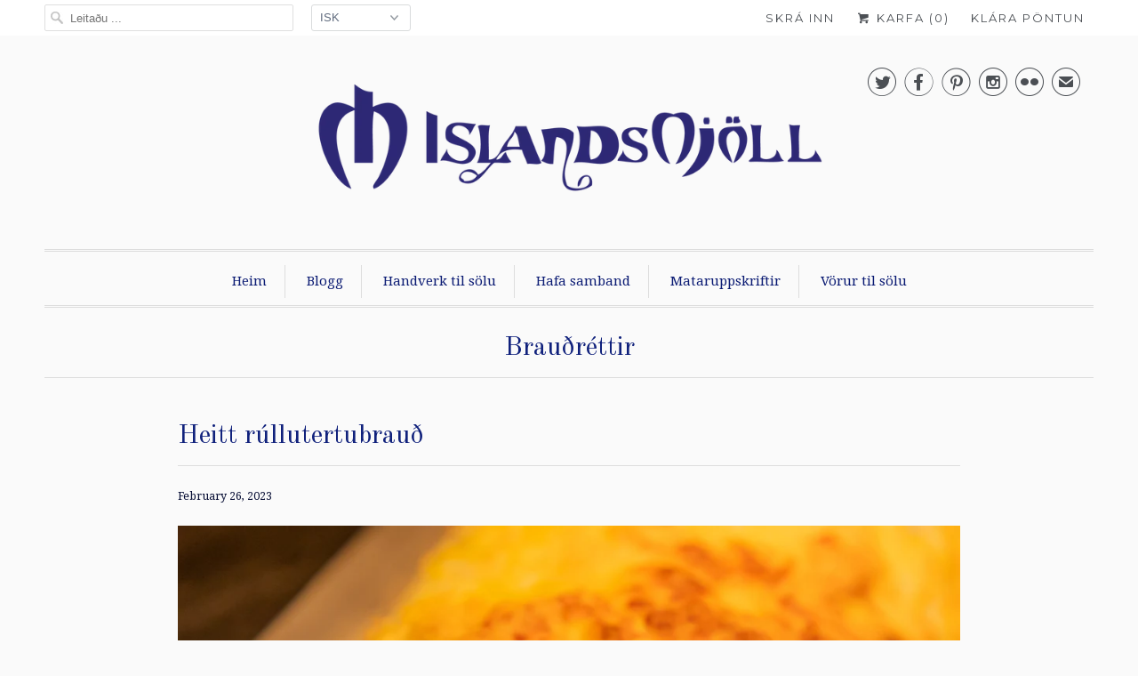

--- FILE ---
content_type: text/html; charset=utf-8
request_url: https://islandsmjoll.is/blogs/braudrettir/heitt-rullubraud
body_size: 16206
content:
<!DOCTYPE html>
<!--[if lt IE 7 ]><html class="ie ie6" lang="en"> <![endif]-->
<!--[if IE 7 ]><html class="ie ie7" lang="en"> <![endif]-->
<!--[if IE 8 ]><html class="ie ie8" lang="en"> <![endif]-->
<!--[if IE 9 ]><html class="ie ie9" lang="en"> <![endif]-->
<!--[if (gte IE 10)|!(IE)]><!--><html lang="en"> <!--<![endif]-->
  <head>
    <!-- Google Tag Manager -->
<script>(function(w,d,s,l,i){w[l]=w[l]||[];w[l].push({'gtm.start':
new Date().getTime(),event:'gtm.js'});var f=d.getElementsByTagName(s)[0],
j=d.createElement(s),dl=l!='dataLayer'?'&l='+l:'';j.async=true;j.src=
'https://www.googletagmanager.com/gtm.js?id='+i+dl;f.parentNode.insertBefore(j,f);
})(window,document,'script','dataLayer','GTM-M63FNVD');</script>
<!-- End Google Tag Manager -->
    <meta charset="utf-8">
    <meta http-equiv="cleartype" content="on">
    <meta name="robots" content="index,follow">

    
    <title>Heitt rúllutertubrauð - Islandsmjoll</title>

    
      <meta name="description" content="Heitt rúllutertubrauð með skinku og aspasEitt af þessum sívinsælu heitu rúllutertubrauðum sem eru einföld og góð. Borga sig að gera strax 2 stk því þau klárast strax. 1 rúllutertubrauð1 dós sveppaostur½ dós aspas250 gr skinka2 eggjahvítur þeyttar2 msk majonesrifinn osturVelgið sveppaostinn og þynnið með aspassafanum, k" />
    

    <!-- Custom Fonts -->
    
      <link href="//fonts.googleapis.com/css?family=.|Montserrat:light,normal,bold|Old+Standard+TT:light,normal,bold|Droid+Serif:light,normal,bold|Droid+Serif:light,normal,bold|Montserrat:light,normal,bold|Droid+Serif:light,normal,bold" rel="stylesheet" type="text/css" />
    

    

<meta name="author" content="Islandsmjoll">
<meta property="og:url" content="https://islandsmjoll.is/blogs/braudrettir/heitt-rullubraud">
<meta property="og:site_name" content="Islandsmjoll">


  <meta property="og:type" content="article">
  <meta property="og:title" content="Heitt rúllutertubrauð">
  
  
    <meta property="og:image" content="http://islandsmjoll.is/cdn/shop/articles/Ingunn_Mjoll_-8789_600x.jpg?v=1677426273">
    <meta property="og:image:secure_url" content="https://islandsmjoll.is/cdn/shop/articles/Ingunn_Mjoll_-8789_600x.jpg?v=1677426273">
  


  <meta property="og:description" content="Heitt rúllutertubrauð með skinku og aspasEitt af þessum sívinsælu heitu rúllutertubrauðum sem eru einföld og góð. Borga sig að gera strax 2 stk því þau klárast strax. 1 rúllutertubrauð1 dós sveppaostur½ dós aspas250 gr skinka2 eggjahvítur þeyttar2 msk majonesrifinn osturVelgið sveppaostinn og þynnið með aspassafanum, k">




  <meta name="twitter:site" content="@Islandsmjoll">

<meta name="twitter:card" content="summary">

  <meta name="twitter:title" content="Heitt rúllutertubrauð">
  <meta name="twitter:description" content="Heitt rúllubrauðEitt af þessum sívinsælu heitu rúllutertubrauðum sem eru einföld og góð. Borga sig að gera strax 2 stk því þau klárast strax.">
  
    <meta property="twitter:image" content="http://islandsmjoll.is/cdn/shop/articles/Ingunn_Mjoll_-8789_600x.jpg?v=1677426273">
  


    
    

    <!-- Mobile Specific Metas -->
    <meta name="HandheldFriendly" content="True">
    <meta name="MobileOptimized" content="320">
    <meta name="viewport" content="width=device-width,initial-scale=1">
    <meta name="theme-color" content="#fafafa">

    <!-- Stylesheets for Responsive 6.2.0 -->
    <link href="//islandsmjoll.is/cdn/shop/t/2/assets/styles.scss.css?v=68044892695388685201767986954" rel="stylesheet" type="text/css" media="all" />

    <!-- Icons -->
    
      <link rel="shortcut icon" type="image/x-icon" href="//islandsmjoll.is/cdn/shop/files/IslandsMjoll_Takn_Hvitur_bakgrunnur_32x32.jpg?v=1708188424">
    
    <link rel="canonical" href="https://islandsmjoll.is/blogs/braudrettir/heitt-rullubraud" />

    

    <script src="//islandsmjoll.is/cdn/shop/t/2/assets/app.js?v=35142384160917056711583001768" type="text/javascript"></script>
    <script>window.performance && window.performance.mark && window.performance.mark('shopify.content_for_header.start');</script><meta name="facebook-domain-verification" content="yxma7cmhys1sp0edji50vl41zvk8ys">
<meta id="shopify-digital-wallet" name="shopify-digital-wallet" content="/22010839/digital_wallets/dialog">
<meta name="shopify-checkout-api-token" content="963283275fbdbd9cb5a9495b6f9fe4b2">
<meta id="in-context-paypal-metadata" data-shop-id="22010839" data-venmo-supported="false" data-environment="production" data-locale="en_US" data-paypal-v4="true" data-currency="ISK">
<link rel="alternate" type="application/atom+xml" title="Feed" href="/blogs/braudrettir.atom" />
<script async="async" src="/checkouts/internal/preloads.js?locale=en-IS"></script>
<script id="shopify-features" type="application/json">{"accessToken":"963283275fbdbd9cb5a9495b6f9fe4b2","betas":["rich-media-storefront-analytics"],"domain":"islandsmjoll.is","predictiveSearch":true,"shopId":22010839,"locale":"en"}</script>
<script>var Shopify = Shopify || {};
Shopify.shop = "islandsmjoll.myshopify.com";
Shopify.locale = "en";
Shopify.currency = {"active":"ISK","rate":"1.0"};
Shopify.country = "IS";
Shopify.theme = {"name":"Responsive","id":179844117,"schema_name":"Responsive","schema_version":"6.2.0","theme_store_id":304,"role":"main"};
Shopify.theme.handle = "null";
Shopify.theme.style = {"id":null,"handle":null};
Shopify.cdnHost = "islandsmjoll.is/cdn";
Shopify.routes = Shopify.routes || {};
Shopify.routes.root = "/";</script>
<script type="module">!function(o){(o.Shopify=o.Shopify||{}).modules=!0}(window);</script>
<script>!function(o){function n(){var o=[];function n(){o.push(Array.prototype.slice.apply(arguments))}return n.q=o,n}var t=o.Shopify=o.Shopify||{};t.loadFeatures=n(),t.autoloadFeatures=n()}(window);</script>
<script id="shop-js-analytics" type="application/json">{"pageType":"article"}</script>
<script defer="defer" async type="module" src="//islandsmjoll.is/cdn/shopifycloud/shop-js/modules/v2/client.init-shop-cart-sync_C5BV16lS.en.esm.js"></script>
<script defer="defer" async type="module" src="//islandsmjoll.is/cdn/shopifycloud/shop-js/modules/v2/chunk.common_CygWptCX.esm.js"></script>
<script type="module">
  await import("//islandsmjoll.is/cdn/shopifycloud/shop-js/modules/v2/client.init-shop-cart-sync_C5BV16lS.en.esm.js");
await import("//islandsmjoll.is/cdn/shopifycloud/shop-js/modules/v2/chunk.common_CygWptCX.esm.js");

  window.Shopify.SignInWithShop?.initShopCartSync?.({"fedCMEnabled":true,"windoidEnabled":true});

</script>
<script>(function() {
  var isLoaded = false;
  function asyncLoad() {
    if (isLoaded) return;
    isLoaded = true;
    var urls = ["https:\/\/chimpstatic.com\/mcjs-connected\/js\/users\/3a796765b2d14556b98bf874e\/93712213bbbb3b59fca82ea9f.js?shop=islandsmjoll.myshopify.com","https:\/\/chimpstatic.com\/mcjs-connected\/js\/users\/3a796765b2d14556b98bf874e\/c69b8eaec8bb1559bbc367629.js?shop=islandsmjoll.myshopify.com","https:\/\/cookie-bar.salessquad.co.uk\/scripts\/fcb_be44f21e58a25d02bbdbe454b814159a.js?shop=islandsmjoll.myshopify.com","https:\/\/cdn.nfcube.com\/instafeed-dae644ca0960d7b35f3487dfb1d10a02.js?shop=islandsmjoll.myshopify.com","https:\/\/a.mailmunch.co\/widgets\/site-743555-c88d59c56f5c3790fac0225523cf04b89cef31d1.js?shop=islandsmjoll.myshopify.com"];
    for (var i = 0; i < urls.length; i++) {
      var s = document.createElement('script');
      s.type = 'text/javascript';
      s.async = true;
      s.src = urls[i];
      var x = document.getElementsByTagName('script')[0];
      x.parentNode.insertBefore(s, x);
    }
  };
  if(window.attachEvent) {
    window.attachEvent('onload', asyncLoad);
  } else {
    window.addEventListener('load', asyncLoad, false);
  }
})();</script>
<script id="__st">var __st={"a":22010839,"offset":0,"reqid":"98e82c65-9867-4055-945f-0532041a43ac-1768602030","pageurl":"islandsmjoll.is\/blogs\/braudrettir\/heitt-rullubraud","s":"articles-392629715099","u":"652c3657d2a8","p":"article","rtyp":"article","rid":392629715099};</script>
<script>window.ShopifyPaypalV4VisibilityTracking = true;</script>
<script id="captcha-bootstrap">!function(){'use strict';const t='contact',e='account',n='new_comment',o=[[t,t],['blogs',n],['comments',n],[t,'customer']],c=[[e,'customer_login'],[e,'guest_login'],[e,'recover_customer_password'],[e,'create_customer']],r=t=>t.map((([t,e])=>`form[action*='/${t}']:not([data-nocaptcha='true']) input[name='form_type'][value='${e}']`)).join(','),a=t=>()=>t?[...document.querySelectorAll(t)].map((t=>t.form)):[];function s(){const t=[...o],e=r(t);return a(e)}const i='password',u='form_key',d=['recaptcha-v3-token','g-recaptcha-response','h-captcha-response',i],f=()=>{try{return window.sessionStorage}catch{return}},m='__shopify_v',_=t=>t.elements[u];function p(t,e,n=!1){try{const o=window.sessionStorage,c=JSON.parse(o.getItem(e)),{data:r}=function(t){const{data:e,action:n}=t;return t[m]||n?{data:e,action:n}:{data:t,action:n}}(c);for(const[e,n]of Object.entries(r))t.elements[e]&&(t.elements[e].value=n);n&&o.removeItem(e)}catch(o){console.error('form repopulation failed',{error:o})}}const l='form_type',E='cptcha';function T(t){t.dataset[E]=!0}const w=window,h=w.document,L='Shopify',v='ce_forms',y='captcha';let A=!1;((t,e)=>{const n=(g='f06e6c50-85a8-45c8-87d0-21a2b65856fe',I='https://cdn.shopify.com/shopifycloud/storefront-forms-hcaptcha/ce_storefront_forms_captcha_hcaptcha.v1.5.2.iife.js',D={infoText:'Protected by hCaptcha',privacyText:'Privacy',termsText:'Terms'},(t,e,n)=>{const o=w[L][v],c=o.bindForm;if(c)return c(t,g,e,D).then(n);var r;o.q.push([[t,g,e,D],n]),r=I,A||(h.body.append(Object.assign(h.createElement('script'),{id:'captcha-provider',async:!0,src:r})),A=!0)});var g,I,D;w[L]=w[L]||{},w[L][v]=w[L][v]||{},w[L][v].q=[],w[L][y]=w[L][y]||{},w[L][y].protect=function(t,e){n(t,void 0,e),T(t)},Object.freeze(w[L][y]),function(t,e,n,w,h,L){const[v,y,A,g]=function(t,e,n){const i=e?o:[],u=t?c:[],d=[...i,...u],f=r(d),m=r(i),_=r(d.filter((([t,e])=>n.includes(e))));return[a(f),a(m),a(_),s()]}(w,h,L),I=t=>{const e=t.target;return e instanceof HTMLFormElement?e:e&&e.form},D=t=>v().includes(t);t.addEventListener('submit',(t=>{const e=I(t);if(!e)return;const n=D(e)&&!e.dataset.hcaptchaBound&&!e.dataset.recaptchaBound,o=_(e),c=g().includes(e)&&(!o||!o.value);(n||c)&&t.preventDefault(),c&&!n&&(function(t){try{if(!f())return;!function(t){const e=f();if(!e)return;const n=_(t);if(!n)return;const o=n.value;o&&e.removeItem(o)}(t);const e=Array.from(Array(32),(()=>Math.random().toString(36)[2])).join('');!function(t,e){_(t)||t.append(Object.assign(document.createElement('input'),{type:'hidden',name:u})),t.elements[u].value=e}(t,e),function(t,e){const n=f();if(!n)return;const o=[...t.querySelectorAll(`input[type='${i}']`)].map((({name:t})=>t)),c=[...d,...o],r={};for(const[a,s]of new FormData(t).entries())c.includes(a)||(r[a]=s);n.setItem(e,JSON.stringify({[m]:1,action:t.action,data:r}))}(t,e)}catch(e){console.error('failed to persist form',e)}}(e),e.submit())}));const S=(t,e)=>{t&&!t.dataset[E]&&(n(t,e.some((e=>e===t))),T(t))};for(const o of['focusin','change'])t.addEventListener(o,(t=>{const e=I(t);D(e)&&S(e,y())}));const B=e.get('form_key'),M=e.get(l),P=B&&M;t.addEventListener('DOMContentLoaded',(()=>{const t=y();if(P)for(const e of t)e.elements[l].value===M&&p(e,B);[...new Set([...A(),...v().filter((t=>'true'===t.dataset.shopifyCaptcha))])].forEach((e=>S(e,t)))}))}(h,new URLSearchParams(w.location.search),n,t,e,['guest_login'])})(!0,!0)}();</script>
<script integrity="sha256-4kQ18oKyAcykRKYeNunJcIwy7WH5gtpwJnB7kiuLZ1E=" data-source-attribution="shopify.loadfeatures" defer="defer" src="//islandsmjoll.is/cdn/shopifycloud/storefront/assets/storefront/load_feature-a0a9edcb.js" crossorigin="anonymous"></script>
<script data-source-attribution="shopify.dynamic_checkout.dynamic.init">var Shopify=Shopify||{};Shopify.PaymentButton=Shopify.PaymentButton||{isStorefrontPortableWallets:!0,init:function(){window.Shopify.PaymentButton.init=function(){};var t=document.createElement("script");t.src="https://islandsmjoll.is/cdn/shopifycloud/portable-wallets/latest/portable-wallets.en.js",t.type="module",document.head.appendChild(t)}};
</script>
<script data-source-attribution="shopify.dynamic_checkout.buyer_consent">
  function portableWalletsHideBuyerConsent(e){var t=document.getElementById("shopify-buyer-consent"),n=document.getElementById("shopify-subscription-policy-button");t&&n&&(t.classList.add("hidden"),t.setAttribute("aria-hidden","true"),n.removeEventListener("click",e))}function portableWalletsShowBuyerConsent(e){var t=document.getElementById("shopify-buyer-consent"),n=document.getElementById("shopify-subscription-policy-button");t&&n&&(t.classList.remove("hidden"),t.removeAttribute("aria-hidden"),n.addEventListener("click",e))}window.Shopify?.PaymentButton&&(window.Shopify.PaymentButton.hideBuyerConsent=portableWalletsHideBuyerConsent,window.Shopify.PaymentButton.showBuyerConsent=portableWalletsShowBuyerConsent);
</script>
<script data-source-attribution="shopify.dynamic_checkout.cart.bootstrap">document.addEventListener("DOMContentLoaded",(function(){function t(){return document.querySelector("shopify-accelerated-checkout-cart, shopify-accelerated-checkout")}if(t())Shopify.PaymentButton.init();else{new MutationObserver((function(e,n){t()&&(Shopify.PaymentButton.init(),n.disconnect())})).observe(document.body,{childList:!0,subtree:!0})}}));
</script>
<link id="shopify-accelerated-checkout-styles" rel="stylesheet" media="screen" href="https://islandsmjoll.is/cdn/shopifycloud/portable-wallets/latest/accelerated-checkout-backwards-compat.css" crossorigin="anonymous">
<style id="shopify-accelerated-checkout-cart">
        #shopify-buyer-consent {
  margin-top: 1em;
  display: inline-block;
  width: 100%;
}

#shopify-buyer-consent.hidden {
  display: none;
}

#shopify-subscription-policy-button {
  background: none;
  border: none;
  padding: 0;
  text-decoration: underline;
  font-size: inherit;
  cursor: pointer;
}

#shopify-subscription-policy-button::before {
  box-shadow: none;
}

      </style>

<script>window.performance && window.performance.mark && window.performance.mark('shopify.content_for_header.end');</script>
    <!-- Hotjar Tracking Code for https://islandsmjoll.is -->
<script>
    (function(h,o,t,j,a,r){
        h.hj=h.hj||function(){(h.hj.q=h.hj.q||[]).push(arguments)};
        h._hjSettings={hjid:1679874,hjsv:6};
        a=o.getElementsByTagName('head')[0];
        r=o.createElement('script');r.async=1;
        r.src=t+h._hjSettings.hjid+j+h._hjSettings.hjsv;
        a.appendChild(r);
    })(window,document,'https://static.hotjar.com/c/hotjar-','.js?sv=');
</script>
  <link href="https://monorail-edge.shopifysvc.com" rel="dns-prefetch">
<script>(function(){if ("sendBeacon" in navigator && "performance" in window) {try {var session_token_from_headers = performance.getEntriesByType('navigation')[0].serverTiming.find(x => x.name == '_s').description;} catch {var session_token_from_headers = undefined;}var session_cookie_matches = document.cookie.match(/_shopify_s=([^;]*)/);var session_token_from_cookie = session_cookie_matches && session_cookie_matches.length === 2 ? session_cookie_matches[1] : "";var session_token = session_token_from_headers || session_token_from_cookie || "";function handle_abandonment_event(e) {var entries = performance.getEntries().filter(function(entry) {return /monorail-edge.shopifysvc.com/.test(entry.name);});if (!window.abandonment_tracked && entries.length === 0) {window.abandonment_tracked = true;var currentMs = Date.now();var navigation_start = performance.timing.navigationStart;var payload = {shop_id: 22010839,url: window.location.href,navigation_start,duration: currentMs - navigation_start,session_token,page_type: "article"};window.navigator.sendBeacon("https://monorail-edge.shopifysvc.com/v1/produce", JSON.stringify({schema_id: "online_store_buyer_site_abandonment/1.1",payload: payload,metadata: {event_created_at_ms: currentMs,event_sent_at_ms: currentMs}}));}}window.addEventListener('pagehide', handle_abandonment_event);}}());</script>
<script id="web-pixels-manager-setup">(function e(e,d,r,n,o){if(void 0===o&&(o={}),!Boolean(null===(a=null===(i=window.Shopify)||void 0===i?void 0:i.analytics)||void 0===a?void 0:a.replayQueue)){var i,a;window.Shopify=window.Shopify||{};var t=window.Shopify;t.analytics=t.analytics||{};var s=t.analytics;s.replayQueue=[],s.publish=function(e,d,r){return s.replayQueue.push([e,d,r]),!0};try{self.performance.mark("wpm:start")}catch(e){}var l=function(){var e={modern:/Edge?\/(1{2}[4-9]|1[2-9]\d|[2-9]\d{2}|\d{4,})\.\d+(\.\d+|)|Firefox\/(1{2}[4-9]|1[2-9]\d|[2-9]\d{2}|\d{4,})\.\d+(\.\d+|)|Chrom(ium|e)\/(9{2}|\d{3,})\.\d+(\.\d+|)|(Maci|X1{2}).+ Version\/(15\.\d+|(1[6-9]|[2-9]\d|\d{3,})\.\d+)([,.]\d+|)( \(\w+\)|)( Mobile\/\w+|) Safari\/|Chrome.+OPR\/(9{2}|\d{3,})\.\d+\.\d+|(CPU[ +]OS|iPhone[ +]OS|CPU[ +]iPhone|CPU IPhone OS|CPU iPad OS)[ +]+(15[._]\d+|(1[6-9]|[2-9]\d|\d{3,})[._]\d+)([._]\d+|)|Android:?[ /-](13[3-9]|1[4-9]\d|[2-9]\d{2}|\d{4,})(\.\d+|)(\.\d+|)|Android.+Firefox\/(13[5-9]|1[4-9]\d|[2-9]\d{2}|\d{4,})\.\d+(\.\d+|)|Android.+Chrom(ium|e)\/(13[3-9]|1[4-9]\d|[2-9]\d{2}|\d{4,})\.\d+(\.\d+|)|SamsungBrowser\/([2-9]\d|\d{3,})\.\d+/,legacy:/Edge?\/(1[6-9]|[2-9]\d|\d{3,})\.\d+(\.\d+|)|Firefox\/(5[4-9]|[6-9]\d|\d{3,})\.\d+(\.\d+|)|Chrom(ium|e)\/(5[1-9]|[6-9]\d|\d{3,})\.\d+(\.\d+|)([\d.]+$|.*Safari\/(?![\d.]+ Edge\/[\d.]+$))|(Maci|X1{2}).+ Version\/(10\.\d+|(1[1-9]|[2-9]\d|\d{3,})\.\d+)([,.]\d+|)( \(\w+\)|)( Mobile\/\w+|) Safari\/|Chrome.+OPR\/(3[89]|[4-9]\d|\d{3,})\.\d+\.\d+|(CPU[ +]OS|iPhone[ +]OS|CPU[ +]iPhone|CPU IPhone OS|CPU iPad OS)[ +]+(10[._]\d+|(1[1-9]|[2-9]\d|\d{3,})[._]\d+)([._]\d+|)|Android:?[ /-](13[3-9]|1[4-9]\d|[2-9]\d{2}|\d{4,})(\.\d+|)(\.\d+|)|Mobile Safari.+OPR\/([89]\d|\d{3,})\.\d+\.\d+|Android.+Firefox\/(13[5-9]|1[4-9]\d|[2-9]\d{2}|\d{4,})\.\d+(\.\d+|)|Android.+Chrom(ium|e)\/(13[3-9]|1[4-9]\d|[2-9]\d{2}|\d{4,})\.\d+(\.\d+|)|Android.+(UC? ?Browser|UCWEB|U3)[ /]?(15\.([5-9]|\d{2,})|(1[6-9]|[2-9]\d|\d{3,})\.\d+)\.\d+|SamsungBrowser\/(5\.\d+|([6-9]|\d{2,})\.\d+)|Android.+MQ{2}Browser\/(14(\.(9|\d{2,})|)|(1[5-9]|[2-9]\d|\d{3,})(\.\d+|))(\.\d+|)|K[Aa][Ii]OS\/(3\.\d+|([4-9]|\d{2,})\.\d+)(\.\d+|)/},d=e.modern,r=e.legacy,n=navigator.userAgent;return n.match(d)?"modern":n.match(r)?"legacy":"unknown"}(),u="modern"===l?"modern":"legacy",c=(null!=n?n:{modern:"",legacy:""})[u],f=function(e){return[e.baseUrl,"/wpm","/b",e.hashVersion,"modern"===e.buildTarget?"m":"l",".js"].join("")}({baseUrl:d,hashVersion:r,buildTarget:u}),m=function(e){var d=e.version,r=e.bundleTarget,n=e.surface,o=e.pageUrl,i=e.monorailEndpoint;return{emit:function(e){var a=e.status,t=e.errorMsg,s=(new Date).getTime(),l=JSON.stringify({metadata:{event_sent_at_ms:s},events:[{schema_id:"web_pixels_manager_load/3.1",payload:{version:d,bundle_target:r,page_url:o,status:a,surface:n,error_msg:t},metadata:{event_created_at_ms:s}}]});if(!i)return console&&console.warn&&console.warn("[Web Pixels Manager] No Monorail endpoint provided, skipping logging."),!1;try{return self.navigator.sendBeacon.bind(self.navigator)(i,l)}catch(e){}var u=new XMLHttpRequest;try{return u.open("POST",i,!0),u.setRequestHeader("Content-Type","text/plain"),u.send(l),!0}catch(e){return console&&console.warn&&console.warn("[Web Pixels Manager] Got an unhandled error while logging to Monorail."),!1}}}}({version:r,bundleTarget:l,surface:e.surface,pageUrl:self.location.href,monorailEndpoint:e.monorailEndpoint});try{o.browserTarget=l,function(e){var d=e.src,r=e.async,n=void 0===r||r,o=e.onload,i=e.onerror,a=e.sri,t=e.scriptDataAttributes,s=void 0===t?{}:t,l=document.createElement("script"),u=document.querySelector("head"),c=document.querySelector("body");if(l.async=n,l.src=d,a&&(l.integrity=a,l.crossOrigin="anonymous"),s)for(var f in s)if(Object.prototype.hasOwnProperty.call(s,f))try{l.dataset[f]=s[f]}catch(e){}if(o&&l.addEventListener("load",o),i&&l.addEventListener("error",i),u)u.appendChild(l);else{if(!c)throw new Error("Did not find a head or body element to append the script");c.appendChild(l)}}({src:f,async:!0,onload:function(){if(!function(){var e,d;return Boolean(null===(d=null===(e=window.Shopify)||void 0===e?void 0:e.analytics)||void 0===d?void 0:d.initialized)}()){var d=window.webPixelsManager.init(e)||void 0;if(d){var r=window.Shopify.analytics;r.replayQueue.forEach((function(e){var r=e[0],n=e[1],o=e[2];d.publishCustomEvent(r,n,o)})),r.replayQueue=[],r.publish=d.publishCustomEvent,r.visitor=d.visitor,r.initialized=!0}}},onerror:function(){return m.emit({status:"failed",errorMsg:"".concat(f," has failed to load")})},sri:function(e){var d=/^sha384-[A-Za-z0-9+/=]+$/;return"string"==typeof e&&d.test(e)}(c)?c:"",scriptDataAttributes:o}),m.emit({status:"loading"})}catch(e){m.emit({status:"failed",errorMsg:(null==e?void 0:e.message)||"Unknown error"})}}})({shopId: 22010839,storefrontBaseUrl: "https://islandsmjoll.is",extensionsBaseUrl: "https://extensions.shopifycdn.com/cdn/shopifycloud/web-pixels-manager",monorailEndpoint: "https://monorail-edge.shopifysvc.com/unstable/produce_batch",surface: "storefront-renderer",enabledBetaFlags: ["2dca8a86"],webPixelsConfigList: [{"id":"572096667","configuration":"{\"config\":\"{\\\"pixel_id\\\":\\\"G-4K2XSKNQGM\\\",\\\"gtag_events\\\":[{\\\"type\\\":\\\"purchase\\\",\\\"action_label\\\":\\\"G-4K2XSKNQGM\\\"},{\\\"type\\\":\\\"page_view\\\",\\\"action_label\\\":\\\"G-4K2XSKNQGM\\\"},{\\\"type\\\":\\\"view_item\\\",\\\"action_label\\\":\\\"G-4K2XSKNQGM\\\"},{\\\"type\\\":\\\"search\\\",\\\"action_label\\\":\\\"G-4K2XSKNQGM\\\"},{\\\"type\\\":\\\"add_to_cart\\\",\\\"action_label\\\":\\\"G-4K2XSKNQGM\\\"},{\\\"type\\\":\\\"begin_checkout\\\",\\\"action_label\\\":\\\"G-4K2XSKNQGM\\\"},{\\\"type\\\":\\\"add_payment_info\\\",\\\"action_label\\\":\\\"G-4K2XSKNQGM\\\"}],\\\"enable_monitoring_mode\\\":false}\"}","eventPayloadVersion":"v1","runtimeContext":"OPEN","scriptVersion":"b2a88bafab3e21179ed38636efcd8a93","type":"APP","apiClientId":1780363,"privacyPurposes":[],"dataSharingAdjustments":{"protectedCustomerApprovalScopes":["read_customer_address","read_customer_email","read_customer_name","read_customer_personal_data","read_customer_phone"]}},{"id":"shopify-app-pixel","configuration":"{}","eventPayloadVersion":"v1","runtimeContext":"STRICT","scriptVersion":"0450","apiClientId":"shopify-pixel","type":"APP","privacyPurposes":["ANALYTICS","MARKETING"]},{"id":"shopify-custom-pixel","eventPayloadVersion":"v1","runtimeContext":"LAX","scriptVersion":"0450","apiClientId":"shopify-pixel","type":"CUSTOM","privacyPurposes":["ANALYTICS","MARKETING"]}],isMerchantRequest: false,initData: {"shop":{"name":"Islandsmjoll","paymentSettings":{"currencyCode":"ISK"},"myshopifyDomain":"islandsmjoll.myshopify.com","countryCode":"IS","storefrontUrl":"https:\/\/islandsmjoll.is"},"customer":null,"cart":null,"checkout":null,"productVariants":[],"purchasingCompany":null},},"https://islandsmjoll.is/cdn","fcfee988w5aeb613cpc8e4bc33m6693e112",{"modern":"","legacy":""},{"shopId":"22010839","storefrontBaseUrl":"https:\/\/islandsmjoll.is","extensionBaseUrl":"https:\/\/extensions.shopifycdn.com\/cdn\/shopifycloud\/web-pixels-manager","surface":"storefront-renderer","enabledBetaFlags":"[\"2dca8a86\"]","isMerchantRequest":"false","hashVersion":"fcfee988w5aeb613cpc8e4bc33m6693e112","publish":"custom","events":"[[\"page_viewed\",{}]]"});</script><script>
  window.ShopifyAnalytics = window.ShopifyAnalytics || {};
  window.ShopifyAnalytics.meta = window.ShopifyAnalytics.meta || {};
  window.ShopifyAnalytics.meta.currency = 'ISK';
  var meta = {"page":{"pageType":"article","resourceType":"article","resourceId":392629715099,"requestId":"98e82c65-9867-4055-945f-0532041a43ac-1768602030"}};
  for (var attr in meta) {
    window.ShopifyAnalytics.meta[attr] = meta[attr];
  }
</script>
<script class="analytics">
  (function () {
    var customDocumentWrite = function(content) {
      var jquery = null;

      if (window.jQuery) {
        jquery = window.jQuery;
      } else if (window.Checkout && window.Checkout.$) {
        jquery = window.Checkout.$;
      }

      if (jquery) {
        jquery('body').append(content);
      }
    };

    var hasLoggedConversion = function(token) {
      if (token) {
        return document.cookie.indexOf('loggedConversion=' + token) !== -1;
      }
      return false;
    }

    var setCookieIfConversion = function(token) {
      if (token) {
        var twoMonthsFromNow = new Date(Date.now());
        twoMonthsFromNow.setMonth(twoMonthsFromNow.getMonth() + 2);

        document.cookie = 'loggedConversion=' + token + '; expires=' + twoMonthsFromNow;
      }
    }

    var trekkie = window.ShopifyAnalytics.lib = window.trekkie = window.trekkie || [];
    if (trekkie.integrations) {
      return;
    }
    trekkie.methods = [
      'identify',
      'page',
      'ready',
      'track',
      'trackForm',
      'trackLink'
    ];
    trekkie.factory = function(method) {
      return function() {
        var args = Array.prototype.slice.call(arguments);
        args.unshift(method);
        trekkie.push(args);
        return trekkie;
      };
    };
    for (var i = 0; i < trekkie.methods.length; i++) {
      var key = trekkie.methods[i];
      trekkie[key] = trekkie.factory(key);
    }
    trekkie.load = function(config) {
      trekkie.config = config || {};
      trekkie.config.initialDocumentCookie = document.cookie;
      var first = document.getElementsByTagName('script')[0];
      var script = document.createElement('script');
      script.type = 'text/javascript';
      script.onerror = function(e) {
        var scriptFallback = document.createElement('script');
        scriptFallback.type = 'text/javascript';
        scriptFallback.onerror = function(error) {
                var Monorail = {
      produce: function produce(monorailDomain, schemaId, payload) {
        var currentMs = new Date().getTime();
        var event = {
          schema_id: schemaId,
          payload: payload,
          metadata: {
            event_created_at_ms: currentMs,
            event_sent_at_ms: currentMs
          }
        };
        return Monorail.sendRequest("https://" + monorailDomain + "/v1/produce", JSON.stringify(event));
      },
      sendRequest: function sendRequest(endpointUrl, payload) {
        // Try the sendBeacon API
        if (window && window.navigator && typeof window.navigator.sendBeacon === 'function' && typeof window.Blob === 'function' && !Monorail.isIos12()) {
          var blobData = new window.Blob([payload], {
            type: 'text/plain'
          });

          if (window.navigator.sendBeacon(endpointUrl, blobData)) {
            return true;
          } // sendBeacon was not successful

        } // XHR beacon

        var xhr = new XMLHttpRequest();

        try {
          xhr.open('POST', endpointUrl);
          xhr.setRequestHeader('Content-Type', 'text/plain');
          xhr.send(payload);
        } catch (e) {
          console.log(e);
        }

        return false;
      },
      isIos12: function isIos12() {
        return window.navigator.userAgent.lastIndexOf('iPhone; CPU iPhone OS 12_') !== -1 || window.navigator.userAgent.lastIndexOf('iPad; CPU OS 12_') !== -1;
      }
    };
    Monorail.produce('monorail-edge.shopifysvc.com',
      'trekkie_storefront_load_errors/1.1',
      {shop_id: 22010839,
      theme_id: 179844117,
      app_name: "storefront",
      context_url: window.location.href,
      source_url: "//islandsmjoll.is/cdn/s/trekkie.storefront.cd680fe47e6c39ca5d5df5f0a32d569bc48c0f27.min.js"});

        };
        scriptFallback.async = true;
        scriptFallback.src = '//islandsmjoll.is/cdn/s/trekkie.storefront.cd680fe47e6c39ca5d5df5f0a32d569bc48c0f27.min.js';
        first.parentNode.insertBefore(scriptFallback, first);
      };
      script.async = true;
      script.src = '//islandsmjoll.is/cdn/s/trekkie.storefront.cd680fe47e6c39ca5d5df5f0a32d569bc48c0f27.min.js';
      first.parentNode.insertBefore(script, first);
    };
    trekkie.load(
      {"Trekkie":{"appName":"storefront","development":false,"defaultAttributes":{"shopId":22010839,"isMerchantRequest":null,"themeId":179844117,"themeCityHash":"8396278104786383675","contentLanguage":"en","currency":"ISK","eventMetadataId":"e4257cf6-005f-4553-ab64-5b56a2e6485d"},"isServerSideCookieWritingEnabled":true,"monorailRegion":"shop_domain","enabledBetaFlags":["65f19447"]},"Session Attribution":{},"S2S":{"facebookCapiEnabled":false,"source":"trekkie-storefront-renderer","apiClientId":580111}}
    );

    var loaded = false;
    trekkie.ready(function() {
      if (loaded) return;
      loaded = true;

      window.ShopifyAnalytics.lib = window.trekkie;

      var originalDocumentWrite = document.write;
      document.write = customDocumentWrite;
      try { window.ShopifyAnalytics.merchantGoogleAnalytics.call(this); } catch(error) {};
      document.write = originalDocumentWrite;

      window.ShopifyAnalytics.lib.page(null,{"pageType":"article","resourceType":"article","resourceId":392629715099,"requestId":"98e82c65-9867-4055-945f-0532041a43ac-1768602030","shopifyEmitted":true});

      var match = window.location.pathname.match(/checkouts\/(.+)\/(thank_you|post_purchase)/)
      var token = match? match[1]: undefined;
      if (!hasLoggedConversion(token)) {
        setCookieIfConversion(token);
        
      }
    });


        var eventsListenerScript = document.createElement('script');
        eventsListenerScript.async = true;
        eventsListenerScript.src = "//islandsmjoll.is/cdn/shopifycloud/storefront/assets/shop_events_listener-3da45d37.js";
        document.getElementsByTagName('head')[0].appendChild(eventsListenerScript);

})();</script>
  <script>
  if (!window.ga || (window.ga && typeof window.ga !== 'function')) {
    window.ga = function ga() {
      (window.ga.q = window.ga.q || []).push(arguments);
      if (window.Shopify && window.Shopify.analytics && typeof window.Shopify.analytics.publish === 'function') {
        window.Shopify.analytics.publish("ga_stub_called", {}, {sendTo: "google_osp_migration"});
      }
      console.error("Shopify's Google Analytics stub called with:", Array.from(arguments), "\nSee https://help.shopify.com/manual/promoting-marketing/pixels/pixel-migration#google for more information.");
    };
    if (window.Shopify && window.Shopify.analytics && typeof window.Shopify.analytics.publish === 'function') {
      window.Shopify.analytics.publish("ga_stub_initialized", {}, {sendTo: "google_osp_migration"});
    }
  }
</script>
<script
  defer
  src="https://islandsmjoll.is/cdn/shopifycloud/perf-kit/shopify-perf-kit-3.0.4.min.js"
  data-application="storefront-renderer"
  data-shop-id="22010839"
  data-render-region="gcp-us-central1"
  data-page-type="article"
  data-theme-instance-id="179844117"
  data-theme-name="Responsive"
  data-theme-version="6.2.0"
  data-monorail-region="shop_domain"
  data-resource-timing-sampling-rate="10"
  data-shs="true"
  data-shs-beacon="true"
  data-shs-export-with-fetch="true"
  data-shs-logs-sample-rate="1"
  data-shs-beacon-endpoint="https://islandsmjoll.is/api/collect"
></script>
</head>
  <!-- Google Tag Manager (noscript) -->
<noscript><iframe src="https://www.googletagmanager.com/ns.html?id=GTM-M63FNVD"
height="0" width="0" style="display:none;visibility:hidden"></iframe></noscript>
<!-- End Google Tag Manager (noscript) -->
  <body class="article">
    <div id="shopify-section-header" class="shopify-section header-section"><div class="top_bar top_bar--fixed-true">
  <div class="container">
    
      <div class="four columns top_bar_search">
        <form class="search" action="/search">
          
          <input type="text" name="q" class="search_box" placeholder="Leitaðu ..." value="" autocapitalize="off" autocomplete="off" autocorrect="off" />
        </form>
      </div>
    

    
      <div class="four columns currencies-switcher mobile_hidden">
        <select id="currencies" class="currencies " name="currencies">
  
  
  <option value="ISK" selected="selected">ISK</option>
  
    
    <option value="USD">USD</option>
    
  
    
    <option value="CAD">CAD</option>
    
  
    
    <option value="INR">INR</option>
    
  
    
    <option value="GBP">GBP</option>
    
  
    
    <option value="AUD">AUD</option>
    
  
    
    <option value="EUR">EUR</option>
    
  
    
    <option value="JPY">JPY</option>
    
  
</select>
      </div>
    

    <div class="columns eight">
      <ul>
        

        

        
          
            <li>
              <a href="/account/login" id="customer_login_link">Skrá inn</a>
            </li>
          
        

        <li>
          <a href="/cart" class="cart_button"><span class="icon-cart"></span> Karfa (<span class="cart_count">0</span>)</a>
        </li>
        <li>
          
            <a href="/cart" class="checkout">Klára pöntun</a>
          
        </li>
      </ul>
    </div>
  </div>
</div>

<div class="container content">
  <div class="sixteen columns logo header-logo">
    
      <div class="header_icons">
        
  <a href="https://twitter.com/Islandsmjoll" title="Islandsmjoll on Twitter" class="ss-icon" rel="me" target="_blank">
    &#xF611;
  </a>              



  <a href="https://www.facebook.com/Islandsmjoll/" title="Islandsmjoll on Facebook" class="ss-icon" rel="me" target="_blank">
    &#xF610;
  </a>              









  <a href="https://www.pinterest.com/ingunn66/" title="Islandsmjoll on Pinterest" class="ss-icon" rel="me" target="_blank">
    &#xF650;
  </a>              





  <a href="https://www.instagram.com/islandsmjoll.is/" title="Islandsmjoll on Instagram" class="ss-icon" rel="me" target="_blank"> 
    &#xF641;
  </a>              





  <a href="https://www.flickr.com/photos/mjoll66/" title="Islandsmjoll on Flickr" class="ss-icon" rel="me" target="_blank">
    &#xF640;
  </a>              



  <a href="mailto:ingunn@islandsmjoll.is" title="Email Islandsmjoll" class="ss-icon" target="_blank">
    &#x2709;
  </a>              

      </div>
    

    <a href="/" title="Islandsmjoll" class="logo-align--center">
      
        <img src="//islandsmjoll.is/cdn/shop/files/IslandsMjoll_Logo_transparent_720x.png?v=1614291149" alt="Islandsmjoll" />
      
    </a>
  </div>

  <div class="sixteen columns clearfix">
    <div id="mobile_nav" class="nav-align--center nav-border--double">
      
        <div class="mobile_currency">
          <select id="currencies" class="currencies " name="currencies">
  
  
  <option value="ISK" selected="selected">ISK</option>
  
    
    <option value="USD">USD</option>
    
  
    
    <option value="CAD">CAD</option>
    
  
    
    <option value="INR">INR</option>
    
  
    
    <option value="GBP">GBP</option>
    
  
    
    <option value="AUD">AUD</option>
    
  
    
    <option value="EUR">EUR</option>
    
  
    
    <option value="JPY">JPY</option>
    
  
</select>
        </div>
      
    </div>
    <div id="nav" class=" nav-align--center
                          nav-border--double
                          nav-separator--solid">
      <ul id="menu">
        
          
            <li><a href="/" >Heim</a></li>
          
        
          
            <li><a href="/blogs/news" >Blogg</a></li>
          
        
          
            <li class="dropdown">
              <a 
                  href="/collections" class="sub-menu  "
                >
                Handverk til sölu
              </a>
              <ul class="animated fadeIn">
                
                  
                  <li>
                    <a 
                        href="/collections/armbond" class="sub-menu  "
                      >
                      Armbönd
                    </a>
                    <ul class="animated fadeIn">
                      
                        <li><a href="/collections/armbond-xs-s">Armbönd XS-S</a></li>
                      
                        <li><a href="/collections/armbond-m-l">Armbönd M-L</a></li>
                      
                        <li><a href="/collections/armbond-xl">Armbönd XL</a></li>
                      
                    </ul>
                  </li>
                  
                
                  
                    <li><a href="/collections/peysur">Barna peysur</a></li>
                  
                
                  
                    <li><a href="/collections/eldfjalla-hufur/H%C3%BAfur+hat+hat's">Eldfjalla húfur</a></li>
                  
                
                  
                    <li><a href="/collections/eyrnabond">Eyrnabönd</a></li>
                  
                
                  
                    <li><a href="/collections/handstukur">Handstúkur</a></li>
                  
                
                  
                    <li><a href="/collections/halsmen-handgerd">Hálsmen</a></li>
                  
                
                  
                    <li><a href="/collections/hufur-islandsmjallar">Húfur Islandsmjallar</a></li>
                  
                
                  
                    <li><a href="/collections/frontpage">Legghlífar</a></li>
                  
                
                  
                    <li><a href="/collections/sjol-treflar">Sjöl & treflar</a></li>
                  
                
                  
                  <li>
                    <a 
                        class="sub-menu   slicknav_item" href
                      >
                      Skartgripir
                    </a>
                    <ul class="animated fadeIn">
                      
                        <li><a href="/collections/fjadrahalsmen">Fjaðra hálsmen</a></li>
                      
                        <li><a href="/collections/fjadra-eyrnalokkar/eyrnalokkar">Fjaðra eyrnalokkar</a></li>
                      
                        <li><a href="/collections/fjadra-lyklakippur/lyklakippa">Fjaðra lyklakippur</a></li>
                      
                        <li><a href="/collections/fjadra-armbond/armb%C3%B6nd">Fjaðra armbönd</a></li>
                      
                        <li><a href="/collections/halsmen">Hálsmen</a></li>
                      
                        <li><a href="/collections/stal-armbond/armb%C3%B6nd+braclet">Stál og leður armbönd</a></li>
                      
                        <li><a href="/collections/talnabond-armbond/talnab%C3%B6nd+armband">Talnabönd & armbönd</a></li>
                      
                        <li><a href="/collections/eyrnalokkar-ofl-dot/eyrnalokkar">Eyrnalokkar ofl dót</a></li>
                      
                    </ul>
                  </li>
                  
                
                  
                  <li>
                    <a 
                        href="/collections" class="sub-menu  "
                      >
                      Vettlingar 
                    </a>
                    <ul class="animated fadeIn">
                      
                        <li><a href="/collections/ungbarnavettlingar-1">Ungbarna vettlingar</a></li>
                      
                        <li><a href="/collections/barnavettlingar-a-1-2-ara/mittens">Barnavettlingar á 1-2 ára</a></li>
                      
                        <li><a href="/collections/barnavettlingar-fra-3-4-ara">Barnavettlingar frá 3-4 ára</a></li>
                      
                        <li><a href="/collections/barnavettlingar-fra-5-7-ara">Barnavettlingar frá 5-7 ára</a></li>
                      
                        <li><a href="/collections/barnavettlingar-fra-8-10-ara">Barnavettlingar frá 8-10 ára</a></li>
                      
                        <li><a href="/collections/unglinga-vettlingar">Vettlingar, stærð S</a></li>
                      
                        <li><a href="/collections/vettlingar-1">Vettlingar stærð M</a></li>
                      
                        <li><a href="/collections/vettlingar-i-staerdinni-l">Vettlingar, stærð L-XL</a></li>
                      
                    </ul>
                  </li>
                  
                
                  
                    <li><a href="/collections/ungbarnasett-infant-sets-1">Ungbarnasett</a></li>
                  
                
              </ul>
            </li>
          
        
          
            <li><a href="/pages/contact-us" >Hafa samband</a></li>
          
        
          
            <li class="dropdown">
              <a 
                  href="/blogs/uppskriftir" class="sub-menu  active"
                >
                Mataruppskriftir
              </a>
              <ul class="animated fadeIn">
                
                  
                    <li><a href="/blogs/bakstur">Bakstur</a></li>
                  
                
                  
                    <li><a href="/blogs/braudrettir">Brauðréttir, heitir & kaldir</a></li>
                  
                
                  
                  <li>
                    <a 
                        href="/blogs/drykkir" class="sub-menu  "
                      >
                      Drykkir
                    </a>
                    <ul class="animated fadeIn">
                      
                        <li><a href="/blogs/heilsudrykkir">Heilsudrykkir</a></li>
                      
                        <li><a href="/blogs/kokteilar-afengir">Kokteilar áfengir</a></li>
                      
                    </ul>
                  </li>
                  
                
                  
                    <li><a href="/blogs/eftirrettir">Eftirréttir</a></li>
                  
                
                  
                    <li><a href="/blogs/fiskrettir">Fiskréttir</a></li>
                  
                
                  
                    <li><a href="/blogs/forrettir">Forréttir</a></li>
                  
                
                  
                    <li><a href="/blogs/frodleikur">Fróðleikur</a></li>
                  
                
                  
                    <li><a href="/blogs/grillmatur">Grillmatur</a></li>
                  
                
                  
                    <li><a href="/blogs/graenmetis-baunarettir">Grænmetis & baunaréttir</a></li>
                  
                
                  
                    <li><a href="/blogs/heimilismatur">Heimilismatur</a></li>
                  
                
                  
                    <li><a href="/blogs/humar-skelfiskur">Humar & skelfiskur</a></li>
                  
                
                  
                    <li><a href="/blogs/keto">Ketó</a></li>
                  
                
                  
                    <li><a href="/blogs/kjuklingarettir">Kjúklingaréttir</a></li>
                  
                
                  
                    <li><a href="/blogs/kjotrettir">Kjötréttir</a></li>
                  
                
                  
                    <li><a href="/blogs/krem">Krem</a></li>
                  
                
                  
                    <li><a href="/blogs/kokur">Kökur & tertur</a></li>
                  
                
                  
                    <li><a href="/blogs/medlaeti">Meðlæti</a></li>
                  
                
                  
                    <li><a href="/blogs/morgunmatur">Morgunmatur</a></li>
                  
                
                  
                  <li>
                    <a 
                        href="/blogs/pasta-pizzur" class="sub-menu  "
                      >
                      Pasta & pizzur
                    </a>
                    <ul class="animated fadeIn">
                      
                        <li><a href="/blogs/pasta">Pasta</a></li>
                      
                        <li><a href="/blogs/pizzur">Pizzur</a></li>
                      
                    </ul>
                  </li>
                  
                
                  
                    <li><a href="/blogs/salot">Salöt</a></li>
                  
                
                  
                    <li><a href="/blogs/smakokur">Smákökur</a></li>
                  
                
                  
                    <li><a href="/blogs/smarettir">Smáréttir</a></li>
                  
                
                  
                    <li><a href="/blogs/sosur">Sósur</a></li>
                  
                
                  
                    <li><a href="/blogs/sultur-sursad">Sultur & súrsað</a></li>
                  
                
                  
                    <li><a href="/blogs/supur-grautar">Súpur og grautar</a></li>
                  
                
                  
                    <li><a href="/blogs/veislurettir">Veisluréttir</a></li>
                  
                
              </ul>
            </li>
          
        
          
            <li class="dropdown">
              <a 
                  class="sub-menu   slicknav_item" href
                >
                Vörur til sölu
              </a>
              <ul class="animated fadeIn">
                
                  
                  <li>
                    <a 
                        class="sub-menu   slicknav_item" href
                      >
                      Avera & Volare
                    </a>
                    <ul class="animated fadeIn">
                      
                        <li><a href="/collections/avera-body-line">Avera vörur</a></li>
                      
                        <li><a href="/collections/volera-vorur">Volare vörur sem eru til!</a></li>
                      
                        <li><a href="/collections/aloe-vera-graena-linana">Aloe Vera - Græna línan</a></li>
                      
                        <li><a href="/collections/barna-vorur">Barna vörur</a></li>
                      
                        <li><a href="/collections/daudahafslinan">Dauðahafslínan</a></li>
                      
                        <li><a href="/collections/dyravorur">Dýravörur</a></li>
                      
                        <li><a href="/collections/fyrir-faeturnar">Fótavörur</a></li>
                      
                        <li><a href="/collections/hamp-oliu-vorur">Hamp olíu línan </a></li>
                      
                        <li><a href="/collections/herravorur">Herravörur</a></li>
                      
                        <li><a href="/collections/plantoral-linan">Plantoral línan</a></li>
                      
                        <li><a href="/collections/revitage-linan">Revitage </a></li>
                      
                        <li><a href="/collections/sjo-jurta-linan">Sjö jurta línan</a></li>
                      
                        <li><a href="/collections/servorur-skin-support">Sérvörur-Skin support</a></li>
                      
                        <li><a href="/collections/slokunarlinan">Slökunarlínan</a></li>
                      
                        <li><a href="/collections/solarvorur">Sólarvörur</a></li>
                      
                        <li><a href="/collections/spa-dekurlinan">Spa dekurlínan</a></li>
                      
                        <li><a href="/">Unique förðunarvörur</a></li>
                      
                    </ul>
                  </li>
                  
                
                  
                  <li>
                    <a 
                        class="sub-menu   slicknav_item" href
                      >
                      Heimilisvörur
                    </a>
                    <ul class="animated fadeIn">
                      
                        <li><a href="/collections/eldhusvorur">Eldhúsvörur</a></li>
                      
                        <li><a href="/collections/heimilisvorur">Heimilisvörur</a></li>
                      
                        <li><a href="/collections/hitabrusar-500-ml">Hitabrúsar</a></li>
                      
                    </ul>
                  </li>
                  
                
                  
                    <li><a href="/collections/by-artos-krydd/spice">Krydd til sölu</a></li>
                  
                
                  
                  <li>
                    <a 
                        class="sub-menu   slicknav_item" href
                      >
                      Málverk
                    </a>
                    <ul class="animated fadeIn">
                      
                        <li><a href="/collections/kristin-s-jonsdottir">Kristín S.Jónsdóttir</a></li>
                      
                        <li><a href="/collections/ingunn-mjoll">Ingunn Mjöll </a></li>
                      
                    </ul>
                  </li>
                  
                
              </ul>
            </li>
          
        
      </ul>
    </div>
  </div>
  
</div>

<style>
  .header-logo.logo a {
    max-width: 600px;
  }
  .featured_content a, .featured_content p {
    color: #444444;
  }
</style>

</div>

    <div >
      

<div id="shopify-section-article-template" class="shopify-section blog-post-section image-with-text-overlay-section">





  <div class="container">
    <div class="sixteen columns">
      <div class="section clearfix">
        <div class="title"><a href="/blogs/braudrettir" title="Brauðréttir">Brauðréttir</a></div>
      </div>
    </div>


  <div class="twelve columns offset-by-two">
    <div class="clearfix section">
      

      

        
          <h1 class="article_name">Heitt rúllutertubrauð</h1>
        

        <p class="blog_meta">
          

          
            <span>February 26, 2023</span>
          

          
            
          
        </p>

        
          <p>
            <img  src="//islandsmjoll.is/cdn/shop/articles/Ingunn_Mjoll_-8789_100x.jpg?v=1677426273"
                  class="lazyload transition-in"
                  alt="Heitt rúllutertubrauð"
                  data-sizes="auto"
                  data-src="//islandsmjoll.is/cdn/shop/articles/Ingunn_Mjoll_-8789_2048x.jpg?v=1677426273"
                  data-srcset="   //islandsmjoll.is/cdn/shop/articles/Ingunn_Mjoll_-8789_300x.jpg?v=1677426273 300w,
                                  //islandsmjoll.is/cdn/shop/articles/Ingunn_Mjoll_-8789_400x.jpg?v=1677426273 400w,
                                  //islandsmjoll.is/cdn/shop/articles/Ingunn_Mjoll_-8789_500x.jpg?v=1677426273 500w,
                                  //islandsmjoll.is/cdn/shop/articles/Ingunn_Mjoll_-8789_600x.jpg?v=1677426273 600w,
                                  //islandsmjoll.is/cdn/shop/articles/Ingunn_Mjoll_-8789_700x.jpg?v=1677426273 700w,
                                  //islandsmjoll.is/cdn/shop/articles/Ingunn_Mjoll_-8789_800x.jpg?v=1677426273 800w,
                                  //islandsmjoll.is/cdn/shop/articles/Ingunn_Mjoll_-8789_1000x.jpg?v=1677426273 1000w,
                                  //islandsmjoll.is/cdn/shop/articles/Ingunn_Mjoll_-8789_2048x.jpg?v=1677426273 2048w"
                  />
          </p>
        

        <p class="_5RYuEA direction-ltr align-center para-style-body"><strong><span class="SS_gjA">Heitt rúllutertubrauð með skinku og aspas<br></span></strong><span class="SS_gjA">Eitt af þessum sívinsælu heitu rúllutertubrauðum sem eru einföld og góð. </span><span class="SS_gjA"><br>Borga sig að gera strax 2 stk því þau klárast strax.</span></p>
<p class="_5RYuEA direction-ltr align-center para-style-body"><span class="SS_gjA">1 rúllutertubrauð<br></span><span class="SS_gjA">1 dós sveppaostur<br></span><span class="SS_gjA">½ dós aspas<br></span><span class="SS_gjA">250 gr skinka<br></span><span class="SS_gjA">2 eggjahvítur þeyttar<br></span><span class="SS_gjA">2 msk majones<br></span><span class="SS_gjA">rifinn ostur<br><br><img src="https://cdn.shopify.com/s/files/1/2201/0839/files/Ingunn_Mjoll_-8764_480x480.jpg?v=1677425685" alt=""><br>Velgið sveppaostinn og þynnið með </span><span class="SS_gjA">aspassafanum, kælið blönduna.<br><img src="https://cdn.shopify.com/s/files/1/2201/0839/files/Ingunn_Mjoll_-8769_480x480.jpg?v=1677425709" alt=""><br></span><span class="SS_gjA">Skerið skinku og aspas í bita og blandið saman við ostinn.<br><img src="https://cdn.shopify.com/s/files/1/2201/0839/files/Ingunn_Mjoll_-8772_480x480.jpg?v=1677425767" alt=""><br></span><span class="SS_gjA">Smyrjið blöndunni á rúllutertubrauðið og rúllið því upp,<br><img src="https://cdn.shopify.com/s/files/1/2201/0839/files/Ingunn_Mjoll_-8782_480x480.jpg?v=1677426047" alt=""></span><span class="SS_gjA white-space-prewrap"> <br></span><span class="SS_gjA">látið samskeytin snúa niður, smyrjið þeyttu eggjahvítunni yfir</span><span class="SS_gjA white-space-prewrap"> <br></span><span class="SS_gjA">og bakið brauðið í 15 mín við 180°1C.</span></p>
<p class="_5RYuEA direction-ltr align-center para-style-body"><span class="SS_gjA">Njótið &amp; deilið að vild.</span></p>
<p>Vertu velkomin að koma og vera með Brauðtertur &amp; heitir réttir hópnum á<span> </span><a href="https://www.facebook.com/groups/1134737780227298" title="Brauðtertur &amp; heitir réttir">feisbók</a></p>
<p><a href="https://www.facebook.com/groups/1134737780227298" title="Brauðtertur &amp; heitir réttir"><img src="https://cdn.shopify.com/s/files/1/2201/0839/files/Copy_of_Copy_of_Saelkeraklubburinn_1_240x240.png?v=1666555590" alt=""></a></p>

        <span class="clear"></span>

        <br class="clear" />

        

        
        <div class=" twelve columns  omega">
            




  <div class="share_article">
    
<div class="social_buttons">
  

  

  <a target="_blank" class="icon-twitter-share" title="Deildu þessu á Twitter" href="https://twitter.com/intent/tweet?text=Heitt rúllutertubrauð&url=https://islandsmjoll.is/blogs/braudrettir/heitt-rullubraud&via=Islandsmjoll">Tweet</a>

  <a target="_blank" class="icon-facebook-share" title="Deildu þessu á Facebook" href="https://www.facebook.com/sharer/sharer.php?u=https://islandsmjoll.is/blogs/braudrettir/heitt-rullubraud">Share</a>

  
    <a target="_blank" data-pin-do="skipLink" class="icon-pinterest-share" title="Deildu þessu á Pinterest" href="https://pinterest.com/pin/create/button/?url=https://islandsmjoll.is/blogs/braudrettir/heitt-rullubraud&description=Heitt rúllutertubrauð með skinku og aspasEitt af þessum sívinsælu heitu rúllutertubrauðum sem eru einföld og góð. Borga sig að gera strax 2 stk því þau klárast strax.
1 rúllutertubrauð1 dós sveppaostur½ dós aspas250 gr skinka2 eggjahvítu...&media=//islandsmjoll.is/cdn/shop/articles/Ingunn_Mjoll_-8789_600x.jpg?v=1677426273">Pin It</a>
  

  <a target="_blank" class="icon-gplus-share" title="Deildu þessu á Google+" href="https://plus.google.com/share?url=https://islandsmjoll.is/blogs/braudrettir/heitt-rullubraud">Add</a>

  <a href="mailto:?subject=Hélt að þú gætir viljað Heitt rúllutertubrauð&amp;body=Hey ég var að skoða Islandsmjoll og fann Heitt rúllutertubrauð. Mig langaði að deila því með þér.%0D%0A%0D%0Ahttps://islandsmjoll.is/blogs/braudrettir/heitt-rullubraud" target="_blank" class="icon-mail" title="Sendu þetta í tölvupósti til vinar">Email</a>
</div>


  </div>


        </div>
        

        <hr />

        <div class="clear" id="comments"></div>
        <br class="clear" />

        
          

          

          



          <div class="clear" id="new-comment"></div>
          <h4>Skildu eftir athugasemd</h4>

          
            <p><em>Athugasemdir verða samþykktar áður en þær birtast.</em></p>
          

          <form method="post" action="/blogs/braudrettir/heitt-rullubraud/comments#comment_form" id="comment_form" accept-charset="UTF-8" class="comment-form"><input type="hidden" name="form_type" value="new_comment" /><input type="hidden" name="utf8" value="✓" />
            

            

            <div class="six columns alpha">
              <label for="comment_author">Nafn <span class="red">*</span></label>
              <input type="text" id="comment_author" name="comment[author]" value="" required="required" />
            </div>

            <div class="six columns omega">
              <label for="comment_email">Netfang <span class="red">*</span></label>
              <input type="text" id="comment_email" name="comment[email]" value="" required="required" />
            </div>

            <label for="comment_body">Athugasemd <span class="red">*</span></label>
            <textarea id="comment_body" name="comment[body]" rows="5" required="required"></textarea>

            <input type="submit" value="Sendu athugasemd" id="comment-submit" class="action_button add_to_cart" />
          </form>
        
    </div>

    
      <div class="section clearfix">
        <hr />
        <h3>Einnig í Brauðréttir</h3>

        
        
          
          
          
          
            <div class="four columns alpha article">
              
                <a href="/blogs/braudrettir/hangikjots-skonsubraudterta" title="Hangikjöts skonsubrauðterta!">
                  <img  data-sizes="auto"
                    data-src="//islandsmjoll.is/cdn/shop/articles/IMG_1051_65bdfef5-1cde-4e5b-96c4-8b9418710e74_560x.jpg?v=1763912497"
                    data-srcset=" //islandsmjoll.is/cdn/shop/articles/IMG_1051_65bdfef5-1cde-4e5b-96c4-8b9418710e74_840x.jpg?v=1763912497 840w,
                                  //islandsmjoll.is/cdn/shop/articles/IMG_1051_65bdfef5-1cde-4e5b-96c4-8b9418710e74_560x.jpg?v=1763912497 560w,
                                  //islandsmjoll.is/cdn/shop/articles/IMG_1051_65bdfef5-1cde-4e5b-96c4-8b9418710e74_280x.jpg?v=1763912497 280w,
                                  //islandsmjoll.is/cdn/shop/articles/IMG_1051_65bdfef5-1cde-4e5b-96c4-8b9418710e74_172x.jpg?v=1763912497 172w"
                    class="lazyload transition-in"
                    alt="Hangikjöts skonsubrauðterta!" />
                </a>
              

              

              <h5 class="sub_title">
                <a href="/blogs/braudrettir/hangikjots-skonsubraudterta" title="Hangikjöts skonsubrauðterta!">Hangikjöts skonsubrauðterta!</a>
              </h5>
              <p class="blog_meta">
                

                
                  <span>October 18, 2025</span>
                

                
              </p>

              
                  <div class="excerpt"><p><strong>Hangikjöts skonsubrauðterta!</strong><br>Frumraun mín í skonsubrautertu gerð sem heppnaðist bara furðuvel og allir voru glaðir með sem fengu að smakka hana. Maður lærði þó eitt og annað sem hafa þarf í huga eins og stærð pönnunnar, því mér fannst blessuð pönnukökupannan allt of lítið og fór því mínar eigin leiðir. Gaman væri að vita hvernig pönnu þið notið í ykkar bakstri.</p></div>
              
              
                <p>
                  <a href="/blogs/braudrettir/hangikjots-skonsubraudterta" title="Hangikjöts skonsubrauðterta!">Halda áfram að lesa <span class="icon-right-arrow"></span></a>
                </p>
              
            </div>
          
        
          
          
          
          
            <div class="four columns   article">
              
                <a href="/blogs/braudrettir/raekjurettur-kaldur" title="Rækjuréttur kaldur!">
                  <img  data-sizes="auto"
                    data-src="//islandsmjoll.is/cdn/shop/articles/IMG_8465_b64c174b-0535-4573-bd1f-47efc84171a5_560x.jpg?v=1751148567"
                    data-srcset=" //islandsmjoll.is/cdn/shop/articles/IMG_8465_b64c174b-0535-4573-bd1f-47efc84171a5_840x.jpg?v=1751148567 840w,
                                  //islandsmjoll.is/cdn/shop/articles/IMG_8465_b64c174b-0535-4573-bd1f-47efc84171a5_560x.jpg?v=1751148567 560w,
                                  //islandsmjoll.is/cdn/shop/articles/IMG_8465_b64c174b-0535-4573-bd1f-47efc84171a5_280x.jpg?v=1751148567 280w,
                                  //islandsmjoll.is/cdn/shop/articles/IMG_8465_b64c174b-0535-4573-bd1f-47efc84171a5_172x.jpg?v=1751148567 172w"
                    class="lazyload transition-in"
                    alt="Rækjuréttur kaldur!" />
                </a>
              

              

              <h5 class="sub_title">
                <a href="/blogs/braudrettir/raekjurettur-kaldur" title="Rækjuréttur kaldur!">Rækjuréttur kaldur!</a>
              </h5>
              <p class="blog_meta">
                

                
                  <span>June 28, 2025</span>
                

                
              </p>

              
                  <div class="excerpt"><p><strong>Rækjuréttur kaldur!</strong><br>Þegar brauðtertu brauðið molnar allt niður þá sér maður nú við því og skellir bara í brauðtertu rétt í fati og skreytir.</p></div>
              
              
                <p>
                  <a href="/blogs/braudrettir/raekjurettur-kaldur" title="Rækjuréttur kaldur!">Halda áfram að lesa <span class="icon-right-arrow"></span></a>
                </p>
              
            </div>
          
        
          
          
          
          
            <div class="four columns omega article">
              
                <a href="/blogs/braudrettir/beikon-braudterta-heit" title="Beikon brauðterta heit!">
                  <img  data-sizes="auto"
                    data-src="//islandsmjoll.is/cdn/shop/articles/IMG_0159_1f7acb85-d941-47b0-9068-9f25f7cb77b5_560x.jpg?v=1739655902"
                    data-srcset=" //islandsmjoll.is/cdn/shop/articles/IMG_0159_1f7acb85-d941-47b0-9068-9f25f7cb77b5_840x.jpg?v=1739655902 840w,
                                  //islandsmjoll.is/cdn/shop/articles/IMG_0159_1f7acb85-d941-47b0-9068-9f25f7cb77b5_560x.jpg?v=1739655902 560w,
                                  //islandsmjoll.is/cdn/shop/articles/IMG_0159_1f7acb85-d941-47b0-9068-9f25f7cb77b5_280x.jpg?v=1739655902 280w,
                                  //islandsmjoll.is/cdn/shop/articles/IMG_0159_1f7acb85-d941-47b0-9068-9f25f7cb77b5_172x.jpg?v=1739655902 172w"
                    class="lazyload transition-in"
                    alt="Beikon brauðterta heit!" />
                </a>
              

              

              <h5 class="sub_title">
                <a href="/blogs/braudrettir/beikon-braudterta-heit" title="Beikon brauðterta heit!">Beikon brauðterta heit!</a>
              </h5>
              <p class="blog_meta">
                

                
                  <span>February 15, 2025</span>
                

                
                  <span>
                    <a href="/blogs/braudrettir/beikon-braudterta-heit#comments">2 Athugasemdir</a>
                  </span>
                
              </p>

              
                  <div class="excerpt"><p><strong>Beikon brauðterta heit!</strong><br>Landinn elskar brauðtertur og heita brauðrétti af öllu tagi og úrvalið er alveg ótrúlega gott og mikið en svo er líka alltaf hægt að skella í sína eigin út frá því hvað er til og hérna er ein slík. Þessa bauð ég upp á með kaffinu á sunnudegi ásamt nýbökuðum vöfflum með rjóma.</p></div>
              
              
                <p>
                  <a href="/blogs/braudrettir/beikon-braudterta-heit" title="Beikon brauðterta heit!">Halda áfram að lesa <span class="icon-right-arrow"></span></a>
                </p>
              
            </div>
          
        
          
          
          
          
        
      </div>
    
  </div>

  



  <script type="text/javascript">
    // <![CDATA[
      $(function() {
        if(window.location.pathname.indexOf('/comments') != -1) {
          $('html,body').animate({scrollTop: $("#new-comment").offset().top-140},'slow');
        }
      });
    // ]]>
  </script>
</div>


</div>
      
    </div>
<div id="insta-feed"></div>
    <div id="shopify-section-footer" class="shopify-section footer-section"><footer class="footer text-align--center">
  <div class="container">
    <div class="sixteen columns">

      

      <div class="ten columns offset-by-three alpha center">
        
          <h6>Skráðu þig fyrir fréttabréfunum.</h6>
          <p>Vertu áskrifandi að fréttabréfinu okkar og vertu fyrst/fyrstur til að heyra um það sem er að gerast.</p>
          <div class="newsletter ">
  <p class="message"></p>
  
  <form method="post" action="/contact#contact_form" id="contact_form" accept-charset="UTF-8" class="contact-form"><input type="hidden" name="form_type" value="customer" /><input type="hidden" name="utf8" value="✓" />
    

    
      <input type="hidden" name="contact[tags]" value="newsletter">
            
    
    
    
     
    <input type="hidden" name="challenge" value="false">  
    <input type="email" class="contact_email" name="contact[email]" required placeholder="Sláðu inn netfangið þitt ..." autocorrect="off" autocapitalize="off" />
    <input type='submit' name="commit" class="action_button sign_up" value="Skrá mig!" />
  </form>
</div>

        
        
          
  <a href="https://twitter.com/Islandsmjoll" title="Islandsmjoll on Twitter" class="ss-icon" rel="me" target="_blank">
    &#xF611;
  </a>              



  <a href="https://www.facebook.com/Islandsmjoll/" title="Islandsmjoll on Facebook" class="ss-icon" rel="me" target="_blank">
    &#xF610;
  </a>              









  <a href="https://www.pinterest.com/ingunn66/" title="Islandsmjoll on Pinterest" class="ss-icon" rel="me" target="_blank">
    &#xF650;
  </a>              





  <a href="https://www.instagram.com/islandsmjoll.is/" title="Islandsmjoll on Instagram" class="ss-icon" rel="me" target="_blank"> 
    &#xF641;
  </a>              





  <a href="https://www.flickr.com/photos/mjoll66/" title="Islandsmjoll on Flickr" class="ss-icon" rel="me" target="_blank">
    &#xF640;
  </a>              



  <a href="mailto:ingunn@islandsmjoll.is" title="Email Islandsmjoll" class="ss-icon" target="_blank">
    &#x2709;
  </a>              

        
      </div>

      <div class="three columns omega footer_content_page">
        

        

        
      </div>

      <div class="sixteen columns alpha omega center">
        <div class="section">
          
            <hr />
          

          
            <ul class="footer_menu">
              
                <li><a href="/search">Leita</a></li>
              
                <li><a href="/pages/about-islandsmjoll">Um Islandsmjoll</a></li>
              
                <li><a href="/pages/privacy-policy">Skilmálar</a></li>
              
                <li><a href="/pages/contact-us">Hafa samband</a></li>
              
            </ul>
          

          <p class="credits">
            &copy; 2026 <a href="/" title="">Islandsmjoll</a>.
            
            
            <div><a href="https://keyofmarketing.is/">Vefsíða unnin í samstarfi við Key Of Marketing Ehf.</a>
            
          </p>

          
            <div class="payment_methods">
              
                <img src="//islandsmjoll.is/cdn/shopifycloud/storefront/assets/payment_icons/paypal-a7c68b85.svg" alt="Paypal" />
              
            </div>
          
        </div>
      </div>
    </div>
  </div>
</footer> <!-- end footer -->


</div>
    

    

    

<script src="/services/javascripts/currencies.js" type="text/javascript"></script>
<script src="//islandsmjoll.is/cdn/shop/t/2/assets/jquery.currencies.min.js?v=165048700939037185011500499089" type="text/javascript"></script>

<script>


  Currency.format = 'money_format';


var shopCurrency = 'ISK';

/* Sometimes merchants change their shop currency, let's tell our JavaScript file */
Currency.money_with_currency_format[shopCurrency] = "{{amount_no_decimals}} ISK";
Currency.money_format[shopCurrency] = "{{amount_no_decimals}} kr";
  
/* Default currency */
var defaultCurrency = 'ISK' || shopCurrency;
  
/* Cookie currency */
var cookieCurrency = Currency.cookie.read();

/* Fix for customer account pages */
jQuery('span.money span.money').each(function() {
  jQuery(this).parents('span.money').removeClass('money');
});

/* Saving the current price */
jQuery('span.money').each(function() {
  jQuery(this).attr('data-currency-ISK', jQuery(this).html());
});

// If there's no cookie.
if (cookieCurrency == null) {
  if (shopCurrency !== defaultCurrency) {
    Currency.convertAll(shopCurrency, defaultCurrency);
  }
  else {
    Currency.currentCurrency = defaultCurrency;
  }
}
// If the cookie value does not correspond to any value in the currency dropdown.
else if (jQuery('[name=currencies]').size() && jQuery('[name=currencies] option[value=' + cookieCurrency + ']').size() === 0) {
  Currency.currentCurrency = shopCurrency;
  Currency.cookie.write(shopCurrency);
}
else if (cookieCurrency === shopCurrency) {
  Currency.currentCurrency = shopCurrency;
}
else {
  Currency.convertAll(shopCurrency, cookieCurrency);
}

jQuery('[name=currencies]').val(Currency.currentCurrency).change(function() {
  var newCurrency = jQuery(this).val();
  Currency.convertAll(Currency.currentCurrency, newCurrency);
  jQuery('.selected-currency').text(Currency.currentCurrency);
});

var original_selectCallback = window.selectCallback;
var selectCallback = function(variant, selector) {
  original_selectCallback(variant, selector);
  Currency.convertAll(shopCurrency, jQuery('[name=currencies]').val());
  jQuery('.selected-currency').text(Currency.currentCurrency);
};

jQuery('.selected-currency').text(Currency.currentCurrency);

</script>


    
  </body>
</html>
